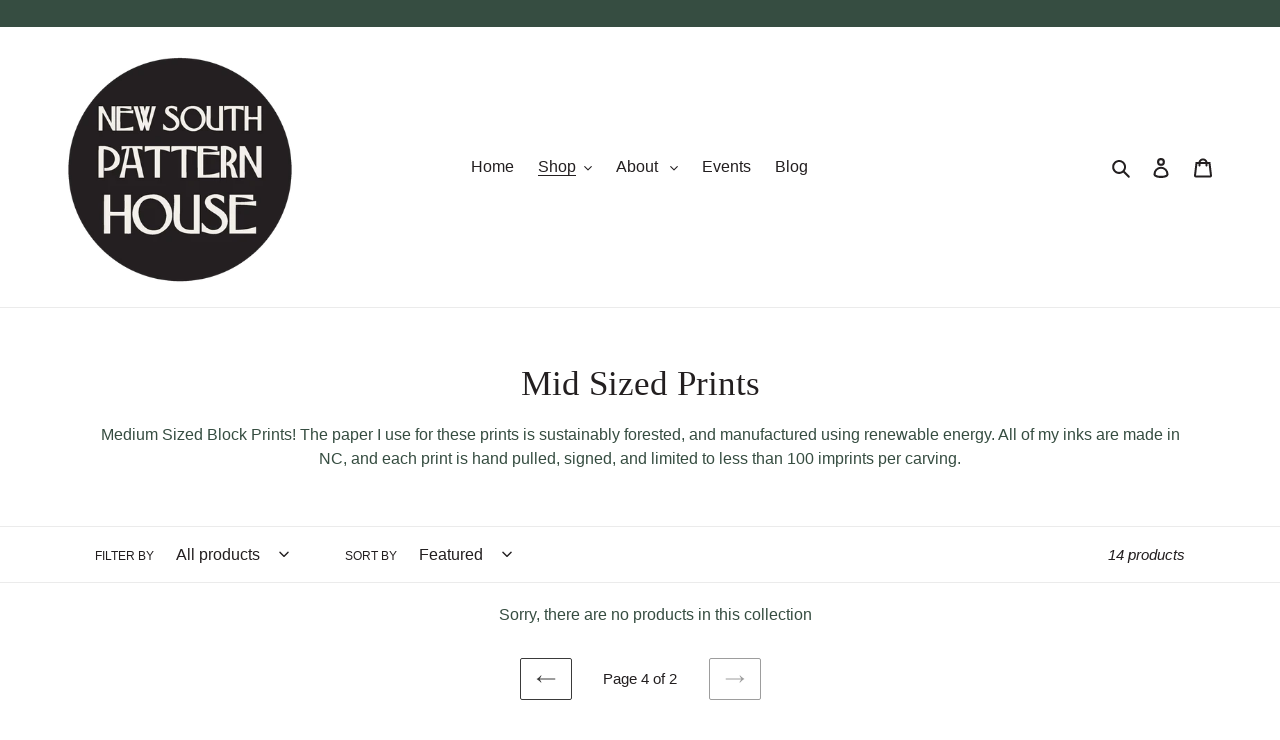

--- FILE ---
content_type: application/x-javascript; charset=utf-8
request_url: https://bundler.nice-team.net/app/shop/status/new-south-pattern-house.myshopify.com.js?1768938911
body_size: -185
content:
var bundler_settings_updated='1766580064c';